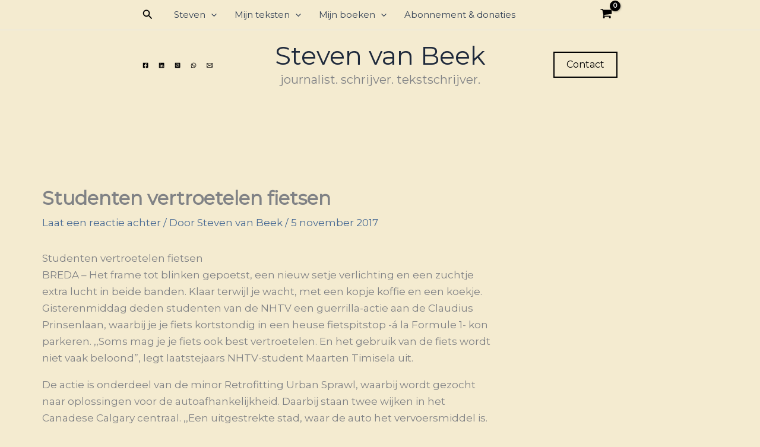

--- FILE ---
content_type: text/html; charset=utf-8
request_url: https://www.google.com/recaptcha/api2/aframe
body_size: 173
content:
<!DOCTYPE HTML><html><head><meta http-equiv="content-type" content="text/html; charset=UTF-8"></head><body><script nonce="DYd25ZAoLdTUeusuXbMCyg">/** Anti-fraud and anti-abuse applications only. See google.com/recaptcha */ try{var clients={'sodar':'https://pagead2.googlesyndication.com/pagead/sodar?'};window.addEventListener("message",function(a){try{if(a.source===window.parent){var b=JSON.parse(a.data);var c=clients[b['id']];if(c){var d=document.createElement('img');d.src=c+b['params']+'&rc='+(localStorage.getItem("rc::a")?sessionStorage.getItem("rc::b"):"");window.document.body.appendChild(d);sessionStorage.setItem("rc::e",parseInt(sessionStorage.getItem("rc::e")||0)+1);localStorage.setItem("rc::h",'1769029993621');}}}catch(b){}});window.parent.postMessage("_grecaptcha_ready", "*");}catch(b){}</script></body></html>